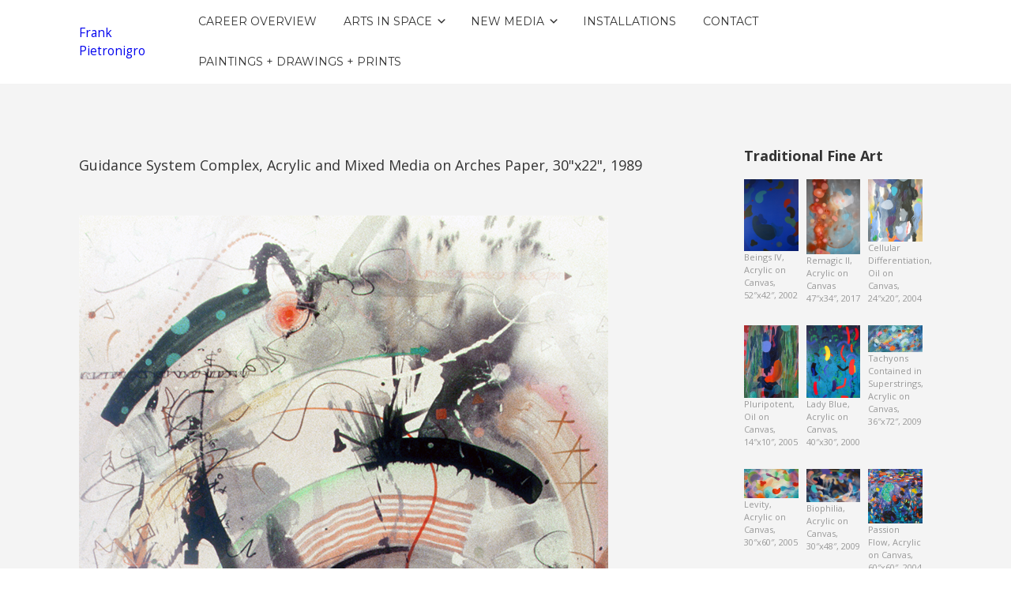

--- FILE ---
content_type: text/html; charset=UTF-8
request_url: https://pietronigro.com/?attachment_id=655
body_size: 12059
content:


<!DOCTYPE html>

<html xmlns="http://www.w3.org/1999/xhtml" lang="en-US">
	
        
    <head>
    	        
		    	<meta charset="UTF-8" />
		<meta name="viewport" content="width=device-width, height=device-height, initial-scale=1">
        <meta http-equiv="X-UA-Compatible" content="IE=edge">
		<link rel="profile" href="http://gmpg.org/xfn/11" />
            	
				<title>Frank Pietronigro</title>
<meta name='robots' content='max-image-preview:large' />
	<style>img:is([sizes="auto" i], [sizes^="auto," i]) { contain-intrinsic-size: 3000px 1500px }</style>
	<link rel='dns-prefetch' href='//use.fontawesome.com' />
<link rel='dns-prefetch' href='//fonts.googleapis.com' />
<link rel="alternate" type="application/rss+xml" title="Frank Pietronigro &raquo; Feed" href="https://pietronigro.com/?feed=rss2" />
<link rel="alternate" type="application/rss+xml" title="Frank Pietronigro &raquo; Comments Feed" href="https://pietronigro.com/?feed=comments-rss2" />
		<!-- This site uses the Google Analytics by ExactMetrics plugin v8.11.1 - Using Analytics tracking - https://www.exactmetrics.com/ -->
		<!-- Note: ExactMetrics is not currently configured on this site. The site owner needs to authenticate with Google Analytics in the ExactMetrics settings panel. -->
					<!-- No tracking code set -->
				<!-- / Google Analytics by ExactMetrics -->
		<script type="text/javascript">
/* <![CDATA[ */
window._wpemojiSettings = {"baseUrl":"https:\/\/s.w.org\/images\/core\/emoji\/16.0.1\/72x72\/","ext":".png","svgUrl":"https:\/\/s.w.org\/images\/core\/emoji\/16.0.1\/svg\/","svgExt":".svg","source":{"concatemoji":"https:\/\/pietronigro.com\/wp-includes\/js\/wp-emoji-release.min.js?ver=6.8.3"}};
/*! This file is auto-generated */
!function(s,n){var o,i,e;function c(e){try{var t={supportTests:e,timestamp:(new Date).valueOf()};sessionStorage.setItem(o,JSON.stringify(t))}catch(e){}}function p(e,t,n){e.clearRect(0,0,e.canvas.width,e.canvas.height),e.fillText(t,0,0);var t=new Uint32Array(e.getImageData(0,0,e.canvas.width,e.canvas.height).data),a=(e.clearRect(0,0,e.canvas.width,e.canvas.height),e.fillText(n,0,0),new Uint32Array(e.getImageData(0,0,e.canvas.width,e.canvas.height).data));return t.every(function(e,t){return e===a[t]})}function u(e,t){e.clearRect(0,0,e.canvas.width,e.canvas.height),e.fillText(t,0,0);for(var n=e.getImageData(16,16,1,1),a=0;a<n.data.length;a++)if(0!==n.data[a])return!1;return!0}function f(e,t,n,a){switch(t){case"flag":return n(e,"\ud83c\udff3\ufe0f\u200d\u26a7\ufe0f","\ud83c\udff3\ufe0f\u200b\u26a7\ufe0f")?!1:!n(e,"\ud83c\udde8\ud83c\uddf6","\ud83c\udde8\u200b\ud83c\uddf6")&&!n(e,"\ud83c\udff4\udb40\udc67\udb40\udc62\udb40\udc65\udb40\udc6e\udb40\udc67\udb40\udc7f","\ud83c\udff4\u200b\udb40\udc67\u200b\udb40\udc62\u200b\udb40\udc65\u200b\udb40\udc6e\u200b\udb40\udc67\u200b\udb40\udc7f");case"emoji":return!a(e,"\ud83e\udedf")}return!1}function g(e,t,n,a){var r="undefined"!=typeof WorkerGlobalScope&&self instanceof WorkerGlobalScope?new OffscreenCanvas(300,150):s.createElement("canvas"),o=r.getContext("2d",{willReadFrequently:!0}),i=(o.textBaseline="top",o.font="600 32px Arial",{});return e.forEach(function(e){i[e]=t(o,e,n,a)}),i}function t(e){var t=s.createElement("script");t.src=e,t.defer=!0,s.head.appendChild(t)}"undefined"!=typeof Promise&&(o="wpEmojiSettingsSupports",i=["flag","emoji"],n.supports={everything:!0,everythingExceptFlag:!0},e=new Promise(function(e){s.addEventListener("DOMContentLoaded",e,{once:!0})}),new Promise(function(t){var n=function(){try{var e=JSON.parse(sessionStorage.getItem(o));if("object"==typeof e&&"number"==typeof e.timestamp&&(new Date).valueOf()<e.timestamp+604800&&"object"==typeof e.supportTests)return e.supportTests}catch(e){}return null}();if(!n){if("undefined"!=typeof Worker&&"undefined"!=typeof OffscreenCanvas&&"undefined"!=typeof URL&&URL.createObjectURL&&"undefined"!=typeof Blob)try{var e="postMessage("+g.toString()+"("+[JSON.stringify(i),f.toString(),p.toString(),u.toString()].join(",")+"));",a=new Blob([e],{type:"text/javascript"}),r=new Worker(URL.createObjectURL(a),{name:"wpTestEmojiSupports"});return void(r.onmessage=function(e){c(n=e.data),r.terminate(),t(n)})}catch(e){}c(n=g(i,f,p,u))}t(n)}).then(function(e){for(var t in e)n.supports[t]=e[t],n.supports.everything=n.supports.everything&&n.supports[t],"flag"!==t&&(n.supports.everythingExceptFlag=n.supports.everythingExceptFlag&&n.supports[t]);n.supports.everythingExceptFlag=n.supports.everythingExceptFlag&&!n.supports.flag,n.DOMReady=!1,n.readyCallback=function(){n.DOMReady=!0}}).then(function(){return e}).then(function(){var e;n.supports.everything||(n.readyCallback(),(e=n.source||{}).concatemoji?t(e.concatemoji):e.wpemoji&&e.twemoji&&(t(e.twemoji),t(e.wpemoji)))}))}((window,document),window._wpemojiSettings);
/* ]]> */
</script>
<style id='wp-emoji-styles-inline-css' type='text/css'>

	img.wp-smiley, img.emoji {
		display: inline !important;
		border: none !important;
		box-shadow: none !important;
		height: 1em !important;
		width: 1em !important;
		margin: 0 0.07em !important;
		vertical-align: -0.1em !important;
		background: none !important;
		padding: 0 !important;
	}
</style>
<link rel='stylesheet' id='wp-block-library-css' href='https://pietronigro.com/wp-includes/css/dist/block-library/style.min.css?ver=6.8.3' type='text/css' media='all' />
<style id='classic-theme-styles-inline-css' type='text/css'>
/*! This file is auto-generated */
.wp-block-button__link{color:#fff;background-color:#32373c;border-radius:9999px;box-shadow:none;text-decoration:none;padding:calc(.667em + 2px) calc(1.333em + 2px);font-size:1.125em}.wp-block-file__button{background:#32373c;color:#fff;text-decoration:none}
</style>
<style id='global-styles-inline-css' type='text/css'>
:root{--wp--preset--aspect-ratio--square: 1;--wp--preset--aspect-ratio--4-3: 4/3;--wp--preset--aspect-ratio--3-4: 3/4;--wp--preset--aspect-ratio--3-2: 3/2;--wp--preset--aspect-ratio--2-3: 2/3;--wp--preset--aspect-ratio--16-9: 16/9;--wp--preset--aspect-ratio--9-16: 9/16;--wp--preset--color--black: #000000;--wp--preset--color--cyan-bluish-gray: #abb8c3;--wp--preset--color--white: #ffffff;--wp--preset--color--pale-pink: #f78da7;--wp--preset--color--vivid-red: #cf2e2e;--wp--preset--color--luminous-vivid-orange: #ff6900;--wp--preset--color--luminous-vivid-amber: #fcb900;--wp--preset--color--light-green-cyan: #7bdcb5;--wp--preset--color--vivid-green-cyan: #00d084;--wp--preset--color--pale-cyan-blue: #8ed1fc;--wp--preset--color--vivid-cyan-blue: #0693e3;--wp--preset--color--vivid-purple: #9b51e0;--wp--preset--gradient--vivid-cyan-blue-to-vivid-purple: linear-gradient(135deg,rgba(6,147,227,1) 0%,rgb(155,81,224) 100%);--wp--preset--gradient--light-green-cyan-to-vivid-green-cyan: linear-gradient(135deg,rgb(122,220,180) 0%,rgb(0,208,130) 100%);--wp--preset--gradient--luminous-vivid-amber-to-luminous-vivid-orange: linear-gradient(135deg,rgba(252,185,0,1) 0%,rgba(255,105,0,1) 100%);--wp--preset--gradient--luminous-vivid-orange-to-vivid-red: linear-gradient(135deg,rgba(255,105,0,1) 0%,rgb(207,46,46) 100%);--wp--preset--gradient--very-light-gray-to-cyan-bluish-gray: linear-gradient(135deg,rgb(238,238,238) 0%,rgb(169,184,195) 100%);--wp--preset--gradient--cool-to-warm-spectrum: linear-gradient(135deg,rgb(74,234,220) 0%,rgb(151,120,209) 20%,rgb(207,42,186) 40%,rgb(238,44,130) 60%,rgb(251,105,98) 80%,rgb(254,248,76) 100%);--wp--preset--gradient--blush-light-purple: linear-gradient(135deg,rgb(255,206,236) 0%,rgb(152,150,240) 100%);--wp--preset--gradient--blush-bordeaux: linear-gradient(135deg,rgb(254,205,165) 0%,rgb(254,45,45) 50%,rgb(107,0,62) 100%);--wp--preset--gradient--luminous-dusk: linear-gradient(135deg,rgb(255,203,112) 0%,rgb(199,81,192) 50%,rgb(65,88,208) 100%);--wp--preset--gradient--pale-ocean: linear-gradient(135deg,rgb(255,245,203) 0%,rgb(182,227,212) 50%,rgb(51,167,181) 100%);--wp--preset--gradient--electric-grass: linear-gradient(135deg,rgb(202,248,128) 0%,rgb(113,206,126) 100%);--wp--preset--gradient--midnight: linear-gradient(135deg,rgb(2,3,129) 0%,rgb(40,116,252) 100%);--wp--preset--font-size--small: 13px;--wp--preset--font-size--medium: 20px;--wp--preset--font-size--large: 36px;--wp--preset--font-size--x-large: 42px;--wp--preset--spacing--20: 0.44rem;--wp--preset--spacing--30: 0.67rem;--wp--preset--spacing--40: 1rem;--wp--preset--spacing--50: 1.5rem;--wp--preset--spacing--60: 2.25rem;--wp--preset--spacing--70: 3.38rem;--wp--preset--spacing--80: 5.06rem;--wp--preset--shadow--natural: 6px 6px 9px rgba(0, 0, 0, 0.2);--wp--preset--shadow--deep: 12px 12px 50px rgba(0, 0, 0, 0.4);--wp--preset--shadow--sharp: 6px 6px 0px rgba(0, 0, 0, 0.2);--wp--preset--shadow--outlined: 6px 6px 0px -3px rgba(255, 255, 255, 1), 6px 6px rgba(0, 0, 0, 1);--wp--preset--shadow--crisp: 6px 6px 0px rgba(0, 0, 0, 1);}:where(.is-layout-flex){gap: 0.5em;}:where(.is-layout-grid){gap: 0.5em;}body .is-layout-flex{display: flex;}.is-layout-flex{flex-wrap: wrap;align-items: center;}.is-layout-flex > :is(*, div){margin: 0;}body .is-layout-grid{display: grid;}.is-layout-grid > :is(*, div){margin: 0;}:where(.wp-block-columns.is-layout-flex){gap: 2em;}:where(.wp-block-columns.is-layout-grid){gap: 2em;}:where(.wp-block-post-template.is-layout-flex){gap: 1.25em;}:where(.wp-block-post-template.is-layout-grid){gap: 1.25em;}.has-black-color{color: var(--wp--preset--color--black) !important;}.has-cyan-bluish-gray-color{color: var(--wp--preset--color--cyan-bluish-gray) !important;}.has-white-color{color: var(--wp--preset--color--white) !important;}.has-pale-pink-color{color: var(--wp--preset--color--pale-pink) !important;}.has-vivid-red-color{color: var(--wp--preset--color--vivid-red) !important;}.has-luminous-vivid-orange-color{color: var(--wp--preset--color--luminous-vivid-orange) !important;}.has-luminous-vivid-amber-color{color: var(--wp--preset--color--luminous-vivid-amber) !important;}.has-light-green-cyan-color{color: var(--wp--preset--color--light-green-cyan) !important;}.has-vivid-green-cyan-color{color: var(--wp--preset--color--vivid-green-cyan) !important;}.has-pale-cyan-blue-color{color: var(--wp--preset--color--pale-cyan-blue) !important;}.has-vivid-cyan-blue-color{color: var(--wp--preset--color--vivid-cyan-blue) !important;}.has-vivid-purple-color{color: var(--wp--preset--color--vivid-purple) !important;}.has-black-background-color{background-color: var(--wp--preset--color--black) !important;}.has-cyan-bluish-gray-background-color{background-color: var(--wp--preset--color--cyan-bluish-gray) !important;}.has-white-background-color{background-color: var(--wp--preset--color--white) !important;}.has-pale-pink-background-color{background-color: var(--wp--preset--color--pale-pink) !important;}.has-vivid-red-background-color{background-color: var(--wp--preset--color--vivid-red) !important;}.has-luminous-vivid-orange-background-color{background-color: var(--wp--preset--color--luminous-vivid-orange) !important;}.has-luminous-vivid-amber-background-color{background-color: var(--wp--preset--color--luminous-vivid-amber) !important;}.has-light-green-cyan-background-color{background-color: var(--wp--preset--color--light-green-cyan) !important;}.has-vivid-green-cyan-background-color{background-color: var(--wp--preset--color--vivid-green-cyan) !important;}.has-pale-cyan-blue-background-color{background-color: var(--wp--preset--color--pale-cyan-blue) !important;}.has-vivid-cyan-blue-background-color{background-color: var(--wp--preset--color--vivid-cyan-blue) !important;}.has-vivid-purple-background-color{background-color: var(--wp--preset--color--vivid-purple) !important;}.has-black-border-color{border-color: var(--wp--preset--color--black) !important;}.has-cyan-bluish-gray-border-color{border-color: var(--wp--preset--color--cyan-bluish-gray) !important;}.has-white-border-color{border-color: var(--wp--preset--color--white) !important;}.has-pale-pink-border-color{border-color: var(--wp--preset--color--pale-pink) !important;}.has-vivid-red-border-color{border-color: var(--wp--preset--color--vivid-red) !important;}.has-luminous-vivid-orange-border-color{border-color: var(--wp--preset--color--luminous-vivid-orange) !important;}.has-luminous-vivid-amber-border-color{border-color: var(--wp--preset--color--luminous-vivid-amber) !important;}.has-light-green-cyan-border-color{border-color: var(--wp--preset--color--light-green-cyan) !important;}.has-vivid-green-cyan-border-color{border-color: var(--wp--preset--color--vivid-green-cyan) !important;}.has-pale-cyan-blue-border-color{border-color: var(--wp--preset--color--pale-cyan-blue) !important;}.has-vivid-cyan-blue-border-color{border-color: var(--wp--preset--color--vivid-cyan-blue) !important;}.has-vivid-purple-border-color{border-color: var(--wp--preset--color--vivid-purple) !important;}.has-vivid-cyan-blue-to-vivid-purple-gradient-background{background: var(--wp--preset--gradient--vivid-cyan-blue-to-vivid-purple) !important;}.has-light-green-cyan-to-vivid-green-cyan-gradient-background{background: var(--wp--preset--gradient--light-green-cyan-to-vivid-green-cyan) !important;}.has-luminous-vivid-amber-to-luminous-vivid-orange-gradient-background{background: var(--wp--preset--gradient--luminous-vivid-amber-to-luminous-vivid-orange) !important;}.has-luminous-vivid-orange-to-vivid-red-gradient-background{background: var(--wp--preset--gradient--luminous-vivid-orange-to-vivid-red) !important;}.has-very-light-gray-to-cyan-bluish-gray-gradient-background{background: var(--wp--preset--gradient--very-light-gray-to-cyan-bluish-gray) !important;}.has-cool-to-warm-spectrum-gradient-background{background: var(--wp--preset--gradient--cool-to-warm-spectrum) !important;}.has-blush-light-purple-gradient-background{background: var(--wp--preset--gradient--blush-light-purple) !important;}.has-blush-bordeaux-gradient-background{background: var(--wp--preset--gradient--blush-bordeaux) !important;}.has-luminous-dusk-gradient-background{background: var(--wp--preset--gradient--luminous-dusk) !important;}.has-pale-ocean-gradient-background{background: var(--wp--preset--gradient--pale-ocean) !important;}.has-electric-grass-gradient-background{background: var(--wp--preset--gradient--electric-grass) !important;}.has-midnight-gradient-background{background: var(--wp--preset--gradient--midnight) !important;}.has-small-font-size{font-size: var(--wp--preset--font-size--small) !important;}.has-medium-font-size{font-size: var(--wp--preset--font-size--medium) !important;}.has-large-font-size{font-size: var(--wp--preset--font-size--large) !important;}.has-x-large-font-size{font-size: var(--wp--preset--font-size--x-large) !important;}
:where(.wp-block-post-template.is-layout-flex){gap: 1.25em;}:where(.wp-block-post-template.is-layout-grid){gap: 1.25em;}
:where(.wp-block-columns.is-layout-flex){gap: 2em;}:where(.wp-block-columns.is-layout-grid){gap: 2em;}
:root :where(.wp-block-pullquote){font-size: 1.5em;line-height: 1.6;}
</style>
<link rel='stylesheet' id='contact-form-7-css' href='https://pietronigro.com/wp-content/plugins/contact-form-7/includes/css/styles.css?ver=6.1.4' type='text/css' media='all' />
<link rel='stylesheet' id='wp-components-css' href='https://pietronigro.com/wp-includes/css/dist/components/style.min.css?ver=6.8.3' type='text/css' media='all' />
<link rel='stylesheet' id='godaddy-styles-css' href='https://pietronigro.com/wp-content/mu-plugins/vendor/wpex/godaddy-launch/includes/Dependencies/GoDaddy/Styles/build/latest.css?ver=2.0.2' type='text/css' media='all' />
<link rel='stylesheet' id='dashicons-css' href='https://pietronigro.com/wp-includes/css/dashicons.min.css?ver=6.8.3' type='text/css' media='all' />
<link rel='stylesheet' id='bento-theme-styles-css' href='https://pietronigro.com/wp-content/themes/bento/style.css' type='text/css' media='all' />
<style id='bento-theme-styles-inline-css' type='text/css'>

		.logo {
			padding: 30px 0;
			padding: 3rem 0;
		}
	
		@media screen and (min-width: 64em) {
			.bnt-container {
				max-width: 1080px;
				max-width: 108rem;
			}
		}
		@media screen and (min-width: 74.25em) {
			.bnt-container {
				padding: 0;
			}
		}
		@media screen and (min-width: 120em) {
			.bnt-container {
				max-width: 1440px;
				max-width: 144rem;
			}
		}
	
		body {
			font-family: Open Sans, Arial, sans-serif;
			font-size: 14px;
			font-size: 1.4em;
		}
		.site-content h1, 
		.site-content h2, 
		.site-content h3, 
		.site-content h4, 
		.site-content h5, 
		.site-content h6,
		.post-header-title h1 {
			font-family: Open Sans, Arial, sans-serif;
		}
		#nav-primary {
			font-family: Montserrat, Arial, sans-serif;
		}
		.primary-menu > li > a,
		.primary-menu > li > a:after {
			font-size: 14px;
			font-size: 1.4rem;
		}
	
		.site-header,
		.header-default .site-header.fixed-header,
		.header-centered .site-header.fixed-header,
		.header-side .site-wrapper {
			background: #ffffff;
		}
		.primary-menu > li > .sub-menu {
			border-top-color: #ffffff;
		}
		.primary-menu > li > a,
		#nav-mobile li a,
		.mobile-menu-trigger,
		.mobile-menu-close,
		.ham-menu-close {
			color: #333333;
		}
		.primary-menu > li > a:hover,
		.primary-menu > li.current-menu-item > a,
		.primary-menu > li.current-menu-ancestor > a {
			color: #00B285;
		}
		.primary-menu .sub-menu li,
		#nav-mobile {
			background-color: #dddddd;
		}
		.primary-menu .sub-menu li a:hover,
		.primary-menu .sub-menu .current-menu-item:not(.current-menu-ancestor) > a,
		#nav-mobile li a:hover,
		#nav-mobile .current-menu-item:not(.current-menu-ancestor) > a {
			background-color: #cccccc;
		}
		.primary-menu .sub-menu,
		.primary-menu .sub-menu li,
		#nav-mobile li a,
		#nav-mobile .primary-mobile-menu > li:first-child > a {
			border-color: #cccccc;
		}
		.primary-menu .sub-menu li a {
			color: #333333; 
		}
		.primary-menu .sub-menu li:hover > a {
			color: #333333; 
		}
		#nav-mobile {
			background-color: #dddddd;
		}
		#nav-mobile li a,
		.mobile-menu-trigger,
		.mobile-menu-close {
			color: #333333;
		}
		#nav-mobile li a:hover,
		#nav-mobile .current-menu-item:not(.current-menu-ancestor) > a {
			background-color: #cccccc;
		}
		#nav-mobile li a,
		#nav-mobile .primary-mobile-menu > li:first-child > a {
			border-color: #cccccc;	
		}
		#nav-mobile li a:hover,
		.mobile-menu-trigger-container:hover,
		.mobile-menu-close:hover {
			color: #333333;
		}
	
		.site-content {
			background-color: #f4f4f4;
		}
		.site-content h1, 
		.site-content h2, 
		.site-content h3, 
		.site-content h4, 
		.site-content h5, 
		.site-content h6 {
			color: #333333;
		}
		.products .product a h3,
		.masonry-item-box a h2 {
			color: inherit;	
		}
		.site-content {
			color: #333333;
		}
		.site-content a:not(.masonry-item-link) {
			color: #00b285;
		}
		.site-content a:not(.page-numbers) {
			color: #00b285;
		}
		.site-content a:not(.ajax-load-more) {
			color: #00b285;
		}
		.site-content a:not(.remove) {
			color: #00b285;
		}
		.site-content a:not(.button) {
			color: #00b285;
		}
		.page-links a .page-link-text:not(:hover) {
			color: #00B285;
		}
		label,
		.wp-caption-text,
		.post-date-blog,
		.entry-footer, 
		.archive-header .archive-description, 
		.comment-meta,
		.comment-notes,
		.project-types,
		.widget_archive li,
		.widget_categories li,
		.widget .post-date,
		.widget_calendar table caption,
		.widget_calendar table th,
		.widget_recent_comments .recentcomments,
		.product .price del,
		.widget del,
		.widget del .amount,
		.product_list_widget a.remove,
		.product_list_widget .quantity,
		.product-categories .count,
		.product_meta,
		.shop_table td.product-remove a,
		.woocommerce-checkout .payment_methods .wc_payment_method .payment_box {
			color: #999999;
		}
		hr,
		.entry-content table,
		.entry-content td,
		.entry-content th,
		.separator-line,
		.comment .comment .comment-nested,
		.comment-respond,
		.sidebar .widget_recent_entries ul li,
		.sidebar .widget_recent_comments ul li,
		.sidebar .widget_categories ul li,
		.sidebar .widget_archive ul li,
		.sidebar .widget_product_categories ul li,
		.woocommerce .site-footer .widget-woo .product_list_widget li,
		.woocommerce .site-footer .widget-woo .cart_list li:last-child,
		.woocommerce-tabs .tabs,
		.woocommerce-tabs .tabs li.active,
		.cart_item,
		.cart_totals .cart-subtotal,
		.cart_totals .order-total,
		.woocommerce-checkout-review-order table tfoot,
		.woocommerce-checkout-review-order table tfoot .order-total,
		.woocommerce-checkout-review-order table tfoot .shipping {
			border-color: #dddddd;	
		}
		input[type="text"], 
		input[type="password"], 
		input[type="email"], 
		input[type="number"], 
		input[type="tel"], 
		input[type="search"], 
		textarea, 
		select, 
		.select2-container {
			background-color: #e4e4e4;
			color: #333333;
		}
		::-webkit-input-placeholder { 
			color: #aaaaaa; 
		}
		::-moz-placeholder { 
			color: #aaaaaa; 
		}
		:-ms-input-placeholder { 
			color: #aaaaaa; 
		}
		input:-moz-placeholder { 
			color: #aaaaaa; 
		}
		.pagination a.page-numbers:hover,
		.woocommerce-pagination a.page-numbers:hover,
		.site-content a.ajax-load-more:hover,
		.page-links a .page-link-text:hover,
		.widget_price_filter .ui-slider .ui-slider-range, 
		.widget_price_filter .ui-slider .ui-slider-handle,
		input[type="submit"],
		.site-content .button,
		.widget_price_filter .ui-slider .ui-slider-range, 
		.widget_price_filter .ui-slider .ui-slider-handle {
			background-color: #00b285;	
		}
		.pagination a.page-numbers:hover,
		.woocommerce-pagination a.page-numbers:hover,
		.site-content a.ajax-load-more:hover,
		.page-links a .page-link-text:hover {
			border-color: #00b285;
		}
		.page-links a .page-link-text:not(:hover),
		.pagination a, 
		.woocommerce-pagination a,
		.site-content a.ajax-load-more {
			color: #00b285;
		}
		input[type="submit"]:hover,
		.site-content .button:hover {
			background-color: #00906c;
		}
		input[type="submit"],
		.site-content .button,
		.site-content a.button,
		.pagination a.page-numbers:hover,
		.woocommerce-pagination a.page-numbers:hover,
		.site-content a.ajax-load-more:hover,
		.page-links a .page-link-text:hover {
			color: #ffffff;	
		}
		input[type="submit"]:hover,
		.site-content .button:hover {
			color: #ffffff;
		}
		.shop_table .actions .button,
		.shipping-calculator-form .button,
		.checkout_coupon .button,
		.widget_shopping_cart .button:first-child,
		.price_slider_amount .button {
			background-color: #999999;
		}
		.shop_table .actions .button:hover,
		.shipping-calculator-form .button:hover,
		.checkout_coupon .button:hover,
		.widget_shopping_cart .button:first-child:hover,
		.price_slider_amount .button:hover {
			background-color: #777777;
		}
		.shop_table .actions .button,
		.shipping-calculator-form .button,
		.checkout_coupon .button,
		.widget_shopping_cart .button:first-child,
		.price_slider_amount .button {
			color: #ffffff;
		}
		.shop_table .actions .button:hover,
		.shipping-calculator-form .button:hover,
		.checkout_coupon .button:hover,
		.widget_shopping_cart .button:first-child:hover,
		.price_slider_amount .button:hover {
			color: #ffffff;
		}
	
		.sidebar-footer {
			background-color: #888888;
		}
		.site-footer {
			color: #cccccc;
		}
		.site-footer a {
			color: #ffffff;
		}
		.site-footer label, 
		.site-footer .post-date-blog, 
		.site-footer .entry-footer, 
		.site-footer .comment-meta, 
		.site-footer .comment-notes, 
		.site-footer .widget_archive li, 
		.site-footer .widget_categories li, 
		.site-footer .widget .post-date, 
		.site-footer .widget_calendar table caption, 
		.site-footer .widget_calendar table th, 
		.site-footer .widget_recent_comments .recentcomments {
			color: #aaaaaa;
		}
		.sidebar-footer .widget_recent_entries ul li, 
		.sidebar-footer .widget_recent_comments ul li, 
		.sidebar-footer .widget_categories ul li, 
		.sidebar-footer .widget_archive ul li {
			border-color: #999999;
		}
		.bottom-footer {
			background-color: #666666;
			color: #cccccc;
		}
		.bottom-footer a {
			color: #ffffff;
		}
	
		.home.blog .post-header-title h1 {
			color: #ffffff;
		}
		.home.blog .post-header-subtitle {
			color: #cccccc;
		}
	

			.post-header-title h1,
			.entry-header h1 { 
				color: ; 
			}
			.post-header-subtitle {
				color: ;
			}
			.site-content {
				background-color: ;
			}
		
</style>
<link rel='stylesheet' id='font-awesome-css' href='https://use.fontawesome.com/releases/v5.0.13/css/all.css' type='text/css' media='all' />
<link rel='stylesheet' id='google-fonts-css' href='https://fonts.googleapis.com/css?family=Open+Sans%3A400%2C700%2C400italic%7COpen+Sans%3A400%2C700%2C400italic%7CMontserrat%3A400%2C700&#038;subset=cyrillic%2Clatin%2Clatin-ext%2Cgreek-ext' type='text/css' media='all' />
<link rel='stylesheet' id='tablepress-default-css' href='https://pietronigro.com/wp-content/plugins/tablepress/css/build/default.css?ver=3.2.6' type='text/css' media='all' />
<link rel='stylesheet' id='wpbgallery-bootstrap-css' href='https://pietronigro.com/wp-content/plugins/wp-bootstrap-gallery/css/bootstrap.min.css?ver=6.8.3' type='text/css' media='all' />
<link rel='stylesheet' id='wpbgallery-blueimp-css' href='https://pietronigro.com/wp-content/plugins/wp-bootstrap-gallery/css/blueimp-gallery.min.css?ver=6.8.3' type='text/css' media='all' />
<link rel='stylesheet' id='wpbgallery-gallery-css' href='https://pietronigro.com/wp-content/plugins/wp-bootstrap-gallery/css/bootstrap-image-gallery.min.css?ver=6.8.3' type='text/css' media='all' />
<link rel='stylesheet' id='wpbgallery-style-css' href='https://pietronigro.com/wp-content/plugins/wp-bootstrap-gallery/css/wpbgallery.css?ver=6.8.3' type='text/css' media='all' />
<script type="text/javascript" src="https://pietronigro.com/wp-includes/js/tinymce/tinymce.min.js?ver=49110-20250317" id="wp-tinymce-root-js"></script>
<script type="text/javascript" src="https://pietronigro.com/wp-includes/js/tinymce/plugins/compat3x/plugin.min.js?ver=49110-20250317" id="wp-tinymce-js"></script>
<script type="text/javascript" src="https://pietronigro.com/wp-includes/js/jquery/jquery.min.js?ver=3.7.1" id="jquery-core-js"></script>
<script type="text/javascript" src="https://pietronigro.com/wp-includes/js/jquery/jquery-migrate.min.js?ver=3.4.1" id="jquery-migrate-js"></script>
<script type="text/javascript" src="https://pietronigro.com/wp-content/plugins/wp-bootstrap-gallery/js/bootstrap.min.js?ver=6.8.3" id="wpbgallery-bootstrap-js-js"></script>
<script type="text/javascript" src="https://pietronigro.com/wp-content/plugins/wp-bootstrap-gallery/js/jquery.blueimp-gallery.min.js?ver=6.8.3" id="wpbgallery-blueimp-js-js"></script>
<script type="text/javascript" src="https://pietronigro.com/wp-content/plugins/wp-bootstrap-gallery/js/bootstrap-image-gallery.min.js?ver=6.8.3" id="wpbgallery-gallery-js-js"></script>
<script type="text/javascript" src="https://pietronigro.com/wp-content/plugins/wp-bootstrap-gallery/js/wpbgallery.js?ver=6.8.3" id="wpbgallery-scripts-js"></script>
<link rel="https://api.w.org/" href="https://pietronigro.com/index.php?rest_route=/" /><link rel="alternate" title="JSON" type="application/json" href="https://pietronigro.com/index.php?rest_route=/wp/v2/media/655" /><link rel="EditURI" type="application/rsd+xml" title="RSD" href="https://pietronigro.com/xmlrpc.php?rsd" />
<meta name="generator" content="WordPress 6.8.3" />
<link rel='shortlink' href='https://pietronigro.com/?p=655' />
<link rel="alternate" title="oEmbed (JSON)" type="application/json+oembed" href="https://pietronigro.com/index.php?rest_route=%2Foembed%2F1.0%2Fembed&#038;url=https%3A%2F%2Fpietronigro.com%2F%3Fattachment_id%3D655" />
<link rel="alternate" title="oEmbed (XML)" type="text/xml+oembed" href="https://pietronigro.com/index.php?rest_route=%2Foembed%2F1.0%2Fembed&#038;url=https%3A%2F%2Fpietronigro.com%2F%3Fattachment_id%3D655&#038;format=xml" />
<style type="text/css" id="custom-background-css">
body.custom-background { background-image: url("https://pietronigro.com/wp-content/uploads/2022/01/Frank-Pietronigro-New-Media-Artist.jpg"); background-position: left top; background-size: contain; background-repeat: no-repeat; background-attachment: scroll; }
</style>
	        
    </head>
    
    
        
    <body class="attachment wp-singular attachment-template-default single single-attachment postid-655 attachmentid-655 attachment-png custom-background wp-theme-bento has-sidebar right-sidebar header-default">
	
			
		         				
		<div class="site-wrapper clear">

			<header class="site-header no-fixed-header">
            	<div class="bnt-container">
                
                	        <div class="mobile-menu-trigger">
        	<div class="mobile-menu-trigger-container">
                <div class="mobile-menu-trigger-stick">
                </div>
                <div class="mobile-menu-trigger-stick">
                </div>
                <div class="mobile-menu-trigger-stick">
                </div>
            </div>
        </div>
        <div class="mobile-menu">
            <div class="mobile-menu-shadow">
            </div>
            <div id="nav-mobile" class="nav">
            	<div class="mobile-menu-close-container">
                	<div class="mobile-menu-close">
                    </div>
                </div>
                <nav>
                    <div class="menu-container"><ul id="menu-frank-pietronigro-main-site-structure-1" class="primary-mobile-menu"><li class="menu-item menu-item-type-post_type menu-item-object-page menu-item-221"><a href="https://pietronigro.com/?page_id=26"><span class="menu-item-inner">CAREER OVERVIEW</span></a></li>
<li class="menu-item menu-item-type-post_type menu-item-object-page menu-item-has-children menu-item-586"><a href="https://pietronigro.com/?page_id=585"><span class="menu-item-inner">Arts In Space</span></a>
<ul class="sub-menu">
	<li class="menu-item menu-item-type-post_type menu-item-object-page menu-item-758"><a href="https://pietronigro.com/?page_id=748"><span class="menu-item-inner">Vertical Inversion Drawings</span></a></li>
</ul>
</li>
<li class="menu-item menu-item-type-post_type menu-item-object-page menu-item-has-children menu-item-419"><a href="https://pietronigro.com/?page_id=2"><span class="menu-item-inner">New Media</span></a>
<ul class="sub-menu">
	<li class="menu-item menu-item-type-post_type menu-item-object-page menu-item-has-children menu-item-439"><a href="https://pietronigro.com/?page_id=348"><span class="menu-item-inner">Digital Video</span></a>
	<ul class="sub-menu">
		<li class="menu-item menu-item-type-post_type menu-item-object-page menu-item-730"><a href="https://pietronigro.com/?page_id=726"><span class="menu-item-inner">Digital Video created by my students</span></a></li>
	</ul>
</li>
	<li class="menu-item menu-item-type-post_type menu-item-object-page menu-item-462"><a href="https://pietronigro.com/?page_id=460"><span class="menu-item-inner">Digital Compositing</span></a></li>
	<li class="menu-item menu-item-type-post_type menu-item-object-page menu-item-469"><a href="https://pietronigro.com/?page_id=468"><span class="menu-item-inner">Digital Photography    Light Beings Series</span></a></li>
	<li class="menu-item menu-item-type-post_type menu-item-object-page menu-item-578"><a href="https://pietronigro.com/?page_id=512"><span class="menu-item-inner">Digital Photography   Flowers</span></a></li>
</ul>
</li>
<li class="menu-item menu-item-type-post_type menu-item-object-page menu-item-584"><a href="https://pietronigro.com/?page_id=579"><span class="menu-item-inner">Installations</span></a></li>
<li class="menu-item menu-item-type-post_type menu-item-object-page menu-item-47"><a href="https://pietronigro.com/?page_id=24"><span class="menu-item-inner">CONTACT</span></a></li>
<li class="menu-item menu-item-type-post_type menu-item-object-page menu-item-444"><a href="https://pietronigro.com/?page_id=440"><span class="menu-item-inner">paintings + drawings + prints</span></a></li>
</ul></div>                </nav>
            </div>
        </div>
                    		
                    <div class="logo clear"><a href="https://pietronigro.com/" class="logo-default-link"><span class="logo-default">Frank Pietronigro</span></a></div>                    
                    		<div class="header-menu clear">
            <div id="nav-primary" class="nav">
                <nav>
                    <div class="menu-container"><ul id="menu-frank-pietronigro-main-site-structure-2" class="primary-menu"><li class="menu-item menu-item-type-post_type menu-item-object-page menu-item-221"><a href="https://pietronigro.com/?page_id=26"><span class="menu-item-inner">CAREER OVERVIEW</span></a></li>
<li class="menu-item menu-item-type-post_type menu-item-object-page menu-item-has-children menu-item-586"><a href="https://pietronigro.com/?page_id=585"><span class="menu-item-inner">Arts In Space</span></a>
<ul class="sub-menu">
	<li class="menu-item menu-item-type-post_type menu-item-object-page menu-item-758"><a href="https://pietronigro.com/?page_id=748"><span class="menu-item-inner">Vertical Inversion Drawings</span></a></li>
</ul>
</li>
<li class="menu-item menu-item-type-post_type menu-item-object-page menu-item-has-children menu-item-419"><a href="https://pietronigro.com/?page_id=2"><span class="menu-item-inner">New Media</span></a>
<ul class="sub-menu">
	<li class="menu-item menu-item-type-post_type menu-item-object-page menu-item-has-children menu-item-439"><a href="https://pietronigro.com/?page_id=348"><span class="menu-item-inner">Digital Video</span></a>
	<ul class="sub-menu">
		<li class="menu-item menu-item-type-post_type menu-item-object-page menu-item-730"><a href="https://pietronigro.com/?page_id=726"><span class="menu-item-inner">Digital Video created by my students</span></a></li>
	</ul>
</li>
	<li class="menu-item menu-item-type-post_type menu-item-object-page menu-item-462"><a href="https://pietronigro.com/?page_id=460"><span class="menu-item-inner">Digital Compositing</span></a></li>
	<li class="menu-item menu-item-type-post_type menu-item-object-page menu-item-469"><a href="https://pietronigro.com/?page_id=468"><span class="menu-item-inner">Digital Photography    Light Beings Series</span></a></li>
	<li class="menu-item menu-item-type-post_type menu-item-object-page menu-item-578"><a href="https://pietronigro.com/?page_id=512"><span class="menu-item-inner">Digital Photography   Flowers</span></a></li>
</ul>
</li>
<li class="menu-item menu-item-type-post_type menu-item-object-page menu-item-584"><a href="https://pietronigro.com/?page_id=579"><span class="menu-item-inner">Installations</span></a></li>
<li class="menu-item menu-item-type-post_type menu-item-object-page menu-item-47"><a href="https://pietronigro.com/?page_id=24"><span class="menu-item-inner">CONTACT</span></a></li>
<li class="menu-item menu-item-type-post_type menu-item-object-page menu-item-444"><a href="https://pietronigro.com/?page_id=440"><span class="menu-item-inner">paintings + drawings + prints</span></a></li>
</ul></div>                </nav>
            </div>
        </div>
		<div class="ham-menu-trigger">
        	<div class="ham-menu-trigger-container">
                <div class="ham-menu-trigger-stick">
                </div>
                <div class="ham-menu-trigger-stick">
                </div>
                <div class="ham-menu-trigger-stick">
                </div>
            </div>
        </div>
		<div class="ham-menu-close-container">
			<div class="ham-menu-close">
			</div>
		</div>
                            
                </div>
            </header>
			
			<!-- .site-header -->
						
						
        	<div class="site-content">
<div class="bnt-container">
    
    <div class="content content-post">
        <main class="site-main" role="main">
        
            
<article id="post-655" class="post-655 attachment type-attachment status-inherit hentry no-thumb">

	<header class="entry-header">
				<div class="post-header-subtitle">
					Guidance System Complex, Acrylic and Mixed Media on Arches Paper, 30&quot;x22&quot;, 1989
				</div>
			</header><div class="entry-content clear"><p class="attachment"><a href='https://pietronigro.com/wp-content/uploads/2022/02/1989-WP27-Guidance-System-Complex-Acrylic-and-Mixed-Media-on-Arches-Paper-3022x2222-1989-by-Frank-Pietronigro-2.png'><img fetchpriority="high" decoding="async" width="670" height="900" src="https://pietronigro.com/wp-content/uploads/2022/02/1989-WP27-Guidance-System-Complex-Acrylic-and-Mixed-Media-on-Arches-Paper-3022x2222-1989-by-Frank-Pietronigro-2.png" class="attachment-medium size-medium" alt="" /></a></p>
<div id="blueimp-gallery" class="blueimp-gallery" data-useBootstrapModal="0" data-fullScreen="0">
            <div class="slides"></div>
            <h3 class="title"></h3><a class="prev">&#xffe9;</a>
        <a class="next">&#xffeb;</a>
        <a class="close">&#120;</a>
        <a class="play-pause"></a>
        <ol class="indicator"></ol>
        <div class="modal fade">
            <div class="modal-dialog">
                <div class="modal-content">
                    <div class="modal-header">
                        <button type="button" class="close" aria-hidden="true">&times;</button>
                        <h4 class="modal-title"></h4>
                    </div>
                    <div class="modal-body next"></div>
                    <div class="modal-footer">
                        <button type="button" class="btn btn-default pull-left prev">
                            Previous
                        </button>
                        <button type="button" class="btn btn-primary next">
                            Next
                        </button>
                    </div>
                </div>
            </div>
        </div>
    </div></div><footer class="entry-footer"></footer>		
</article>    
        </main>
    </div>
    
    			<div class="sidebar widget-area">
				<div id="media_gallery-2" class="widget widget-sidebar widget_media_gallery clear"><h3 class="widget-title">Traditional Fine Art</h3>
		<style type="text/css">
			#gallery-1 {
				margin: auto;
			}
			#gallery-1 .gallery-item {
				float: left;
				margin-top: 10px;
				text-align: center;
				width: 33%;
			}
			#gallery-1 img {
				border: 2px solid #cfcfcf;
			}
			#gallery-1 .gallery-caption {
				margin-left: 0;
			}
			/* see gallery_shortcode() in wp-includes/media.php */
		</style>
		<div id='gallery-1' class='gallery galleryid-655 gallery-columns-3 gallery-size-large'><dl class='gallery-item'>
			<dt class='gallery-icon portrait'>
				<a href='https://pietronigro.com/?attachment_id=673'><img width="678" height="900" src="https://pietronigro.com/wp-content/uploads/2022/02/2002-MW165-Beings-IV-Acrylic-on-Canvas-5222-x-4222-by-Frank-Pietronigro-2002.png" class="attachment-large size-large" alt="" aria-describedby="gallery-1-673" decoding="async" loading="lazy" /></a>
			</dt>
				<dd class='wp-caption-text gallery-caption' id='gallery-1-673'>
				Beings IV, Acrylic on Canvas, 52&#8243;x42&#8243;, 2002
				</dd></dl><dl class='gallery-item'>
			<dt class='gallery-icon portrait'>
				<a href='https://pietronigro.com/?attachment_id=684'><img width="645" height="900" src="https://pietronigro.com/wp-content/uploads/2022/02/2017-TC1-Remagic-II-Acrylic-on-Canvas-4722-x-3422-by-Frank-Pietronigro-2017.png" class="attachment-large size-large" alt="" aria-describedby="gallery-1-684" decoding="async" loading="lazy" /></a>
			</dt>
				<dd class='wp-caption-text gallery-caption' id='gallery-1-684'>
				Remagic II, Acrylic on Canvas 47&#8243;x34&#8243;, 2017
				</dd></dl><dl class='gallery-item'>
			<dt class='gallery-icon portrait'>
				<a href='https://pietronigro.com/?attachment_id=674'><img width="783" height="900" src="https://pietronigro.com/wp-content/uploads/2022/02/2004-MW136-Cellular-Differentiation-Oil-on-Canvas-2422-x-2022-by-Frank-Pietronigro-2004.png" class="attachment-large size-large" alt="" aria-describedby="gallery-1-674" decoding="async" loading="lazy" srcset="https://pietronigro.com/wp-content/uploads/2022/02/2004-MW136-Cellular-Differentiation-Oil-on-Canvas-2422-x-2022-by-Frank-Pietronigro-2004.png 783w, https://pietronigro.com/wp-content/uploads/2022/02/2004-MW136-Cellular-Differentiation-Oil-on-Canvas-2422-x-2022-by-Frank-Pietronigro-2004-768x883.png 768w" sizes="auto, (max-width: 783px) 100vw, 783px" /></a>
			</dt>
				<dd class='wp-caption-text gallery-caption' id='gallery-1-674'>
				Cellular Differentiation, Oil on Canvas, 24&#8243;x20&#8243;, 2004
				</dd></dl><br style="clear: both" /><dl class='gallery-item'>
			<dt class='gallery-icon portrait'>
				<a href='https://pietronigro.com/?attachment_id=677'><img width="673" height="900" src="https://pietronigro.com/wp-content/uploads/2022/02/2005-MW145-Pluripotent-Oil-on-Canvas-1422-x-1022-by-Frank-Pietronigro-2005.png" class="attachment-large size-large" alt="" aria-describedby="gallery-1-677" decoding="async" loading="lazy" /></a>
			</dt>
				<dd class='wp-caption-text gallery-caption' id='gallery-1-677'>
				Pluripotent, Oil on Canvas, 14&#8243;x10&#8243;, 2005
				</dd></dl><dl class='gallery-item'>
			<dt class='gallery-icon portrait'>
				<a href='https://pietronigro.com/?attachment_id=671'><img width="670" height="900" src="https://pietronigro.com/wp-content/uploads/2022/02/2000-MW146-Lady-Blue-Acrylic-on-Canvas-4022-x-3022-by-Frank-Pietronigro-2000-2.png" class="attachment-large size-large" alt="" aria-describedby="gallery-1-671" decoding="async" loading="lazy" /></a>
			</dt>
				<dd class='wp-caption-text gallery-caption' id='gallery-1-671'>
				Lady Blue, Acrylic on Canvas, 40&#8243;x30&#8243;, 2000
				</dd></dl><dl class='gallery-item'>
			<dt class='gallery-icon landscape'>
				<a href='https://pietronigro.com/?attachment_id=683'><img width="1007" height="495" src="https://pietronigro.com/wp-content/uploads/2022/02/2009-MW174_Tachyons-Contained-in-Superstrings-Acrylic-on-Canvas-3622-x-7222-by-Frank-Pietronigro-2009.png" class="attachment-large size-large" alt="" aria-describedby="gallery-1-683" decoding="async" loading="lazy" srcset="https://pietronigro.com/wp-content/uploads/2022/02/2009-MW174_Tachyons-Contained-in-Superstrings-Acrylic-on-Canvas-3622-x-7222-by-Frank-Pietronigro-2009.png 1100w, https://pietronigro.com/wp-content/uploads/2022/02/2009-MW174_Tachyons-Contained-in-Superstrings-Acrylic-on-Canvas-3622-x-7222-by-Frank-Pietronigro-2009-900x443.png 900w, https://pietronigro.com/wp-content/uploads/2022/02/2009-MW174_Tachyons-Contained-in-Superstrings-Acrylic-on-Canvas-3622-x-7222-by-Frank-Pietronigro-2009-768x378.png 768w" sizes="auto, (max-width: 1007px) 100vw, 1007px" /></a>
			</dt>
				<dd class='wp-caption-text gallery-caption' id='gallery-1-683'>
				Tachyons Contained in Superstrings, Acrylic on Canvas, 36&#8243;x72&#8243;, 2009
				</dd></dl><br style="clear: both" /><dl class='gallery-item'>
			<dt class='gallery-icon landscape'>
				<a href='https://pietronigro.com/?attachment_id=678'><img width="1007" height="535" src="https://pietronigro.com/wp-content/uploads/2022/02/2005-MW179-Levity-Acrylic-on-Canvas-3022-x-6022-by-Frank-Pietronigro-2005.png" class="attachment-large size-large" alt="" aria-describedby="gallery-1-678" decoding="async" loading="lazy" srcset="https://pietronigro.com/wp-content/uploads/2022/02/2005-MW179-Levity-Acrylic-on-Canvas-3022-x-6022-by-Frank-Pietronigro-2005.png 1100w, https://pietronigro.com/wp-content/uploads/2022/02/2005-MW179-Levity-Acrylic-on-Canvas-3022-x-6022-by-Frank-Pietronigro-2005-900x478.png 900w, https://pietronigro.com/wp-content/uploads/2022/02/2005-MW179-Levity-Acrylic-on-Canvas-3022-x-6022-by-Frank-Pietronigro-2005-768x408.png 768w" sizes="auto, (max-width: 1007px) 100vw, 1007px" /></a>
			</dt>
				<dd class='wp-caption-text gallery-caption' id='gallery-1-678'>
				Levity, Acrylic on Canvas, 30&#8243;x60&#8243;, 2005
				</dd></dl><dl class='gallery-item'>
			<dt class='gallery-icon landscape'>
				<a href='https://pietronigro.com/?attachment_id=682'><img width="1007" height="618" src="https://pietronigro.com/wp-content/uploads/2022/02/2009-MW168-Biophilia-Acrylic-on-Canvas-3022-x-4822-by-Frank-Pietronigro-2009.png" class="attachment-large size-large" alt="" aria-describedby="gallery-1-682" decoding="async" loading="lazy" srcset="https://pietronigro.com/wp-content/uploads/2022/02/2009-MW168-Biophilia-Acrylic-on-Canvas-3022-x-4822-by-Frank-Pietronigro-2009.png 1100w, https://pietronigro.com/wp-content/uploads/2022/02/2009-MW168-Biophilia-Acrylic-on-Canvas-3022-x-4822-by-Frank-Pietronigro-2009-900x552.png 900w, https://pietronigro.com/wp-content/uploads/2022/02/2009-MW168-Biophilia-Acrylic-on-Canvas-3022-x-4822-by-Frank-Pietronigro-2009-768x471.png 768w" sizes="auto, (max-width: 1007px) 100vw, 1007px" /></a>
			</dt>
				<dd class='wp-caption-text gallery-caption' id='gallery-1-682'>
				Biophilia, Acrylic on Canvas, 30&#8243;x48&#8243;, 2009
				</dd></dl><dl class='gallery-item'>
			<dt class='gallery-icon landscape'>
				<a href='https://pietronigro.com/?attachment_id=675'><img width="900" height="900" src="https://pietronigro.com/wp-content/uploads/2022/02/2004-MW140-Passion-Flow-Acrylic-on-Canvas-6022-x-6022-by-Frank-Pietronigro-2004.png" class="attachment-large size-large" alt="" aria-describedby="gallery-1-675" decoding="async" loading="lazy" srcset="https://pietronigro.com/wp-content/uploads/2022/02/2004-MW140-Passion-Flow-Acrylic-on-Canvas-6022-x-6022-by-Frank-Pietronigro-2004.png 900w, https://pietronigro.com/wp-content/uploads/2022/02/2004-MW140-Passion-Flow-Acrylic-on-Canvas-6022-x-6022-by-Frank-Pietronigro-2004-300x300.png 300w, https://pietronigro.com/wp-content/uploads/2022/02/2004-MW140-Passion-Flow-Acrylic-on-Canvas-6022-x-6022-by-Frank-Pietronigro-2004-768x768.png 768w, https://pietronigro.com/wp-content/uploads/2022/02/2004-MW140-Passion-Flow-Acrylic-on-Canvas-6022-x-6022-by-Frank-Pietronigro-2004-109x109.png 109w, https://pietronigro.com/wp-content/uploads/2022/02/2004-MW140-Passion-Flow-Acrylic-on-Canvas-6022-x-6022-by-Frank-Pietronigro-2004-100x100.png 100w" sizes="auto, (max-width: 900px) 100vw, 900px" /></a>
			</dt>
				<dd class='wp-caption-text gallery-caption' id='gallery-1-675'>
				Passion Flow, Acrylic on Canvas, 60&#8243;x60&#8243;, 2004
				</dd></dl><br style="clear: both" /><dl class='gallery-item'>
			<dt class='gallery-icon landscape'>
				<a href='https://pietronigro.com/?attachment_id=676'><img width="902" height="900" src="https://pietronigro.com/wp-content/uploads/2022/02/2005-MW137-Rain-Urn-With-Beings-Acrylic-on-Canvas-4522-x-4822-by-Frank-Pietronigro-2005.png" class="attachment-large size-large" alt="" aria-describedby="gallery-1-676" decoding="async" loading="lazy" srcset="https://pietronigro.com/wp-content/uploads/2022/02/2005-MW137-Rain-Urn-With-Beings-Acrylic-on-Canvas-4522-x-4822-by-Frank-Pietronigro-2005.png 902w, https://pietronigro.com/wp-content/uploads/2022/02/2005-MW137-Rain-Urn-With-Beings-Acrylic-on-Canvas-4522-x-4822-by-Frank-Pietronigro-2005-900x898.png 900w, https://pietronigro.com/wp-content/uploads/2022/02/2005-MW137-Rain-Urn-With-Beings-Acrylic-on-Canvas-4522-x-4822-by-Frank-Pietronigro-2005-300x300.png 300w, https://pietronigro.com/wp-content/uploads/2022/02/2005-MW137-Rain-Urn-With-Beings-Acrylic-on-Canvas-4522-x-4822-by-Frank-Pietronigro-2005-768x766.png 768w, https://pietronigro.com/wp-content/uploads/2022/02/2005-MW137-Rain-Urn-With-Beings-Acrylic-on-Canvas-4522-x-4822-by-Frank-Pietronigro-2005-109x109.png 109w, https://pietronigro.com/wp-content/uploads/2022/02/2005-MW137-Rain-Urn-With-Beings-Acrylic-on-Canvas-4522-x-4822-by-Frank-Pietronigro-2005-100x100.png 100w" sizes="auto, (max-width: 902px) 100vw, 902px" /></a>
			</dt>
				<dd class='wp-caption-text gallery-caption' id='gallery-1-676'>
				Rain Urn With Beings, Acrylic on Canvas with Silkscreen, 45&#8243;x48&#8243;, 2005
				</dd></dl><dl class='gallery-item'>
			<dt class='gallery-icon portrait'>
				<a href='https://pietronigro.com/?attachment_id=655'><img width="670" height="900" src="https://pietronigro.com/wp-content/uploads/2022/02/1989-WP27-Guidance-System-Complex-Acrylic-and-Mixed-Media-on-Arches-Paper-3022x2222-1989-by-Frank-Pietronigro-2.png" class="attachment-large size-large" alt="" aria-describedby="gallery-1-655" decoding="async" loading="lazy" /></a>
			</dt>
				<dd class='wp-caption-text gallery-caption' id='gallery-1-655'>
				Guidance System Complex, Acrylic and Mixed Media on Arches Paper, 30&#8243;x22&#8243;, 1989
				</dd></dl><dl class='gallery-item'>
			<dt class='gallery-icon portrait'>
				<a href='https://pietronigro.com/?attachment_id=670'><img width="898" height="900" src="https://pietronigro.com/wp-content/uploads/2022/02/1995-MW102-Energy-Interceptors-Arcylic-on-Canvas-2522-X-2522-by-Frank-Pietronigro-1995-2.png" class="attachment-large size-large" alt="" aria-describedby="gallery-1-670" decoding="async" loading="lazy" srcset="https://pietronigro.com/wp-content/uploads/2022/02/1995-MW102-Energy-Interceptors-Arcylic-on-Canvas-2522-X-2522-by-Frank-Pietronigro-1995-2.png 898w, https://pietronigro.com/wp-content/uploads/2022/02/1995-MW102-Energy-Interceptors-Arcylic-on-Canvas-2522-X-2522-by-Frank-Pietronigro-1995-2-300x300.png 300w, https://pietronigro.com/wp-content/uploads/2022/02/1995-MW102-Energy-Interceptors-Arcylic-on-Canvas-2522-X-2522-by-Frank-Pietronigro-1995-2-768x770.png 768w, https://pietronigro.com/wp-content/uploads/2022/02/1995-MW102-Energy-Interceptors-Arcylic-on-Canvas-2522-X-2522-by-Frank-Pietronigro-1995-2-109x109.png 109w, https://pietronigro.com/wp-content/uploads/2022/02/1995-MW102-Energy-Interceptors-Arcylic-on-Canvas-2522-X-2522-by-Frank-Pietronigro-1995-2-100x100.png 100w" sizes="auto, (max-width: 898px) 100vw, 898px" /></a>
			</dt>
				<dd class='wp-caption-text gallery-caption' id='gallery-1-670'>
				Energy Interceptors, Acrylic on Canvas, 25&#8243;x25&#8243;, 1995
				</dd></dl><br style="clear: both" /><dl class='gallery-item'>
			<dt class='gallery-icon portrait'>
				<a href='https://pietronigro.com/?attachment_id=653'><img width="697" height="1080" src="https://pietronigro.com/wp-content/uploads/2022/02/1987-EG27-Costanza-Oil-on-Canvas-7222x4822-by-Frank-Pietronigro-1987-2-697x1080.png" class="attachment-large size-large" alt="" aria-describedby="gallery-1-653" decoding="async" loading="lazy" srcset="https://pietronigro.com/wp-content/uploads/2022/02/1987-EG27-Costanza-Oil-on-Canvas-7222x4822-by-Frank-Pietronigro-1987-2-697x1080.png 697w, https://pietronigro.com/wp-content/uploads/2022/02/1987-EG27-Costanza-Oil-on-Canvas-7222x4822-by-Frank-Pietronigro-1987-2-581x900.png 581w, https://pietronigro.com/wp-content/uploads/2022/02/1987-EG27-Costanza-Oil-on-Canvas-7222x4822-by-Frank-Pietronigro-1987-2.png 710w" sizes="auto, (max-width: 697px) 100vw, 697px" /></a>
			</dt>
				<dd class='wp-caption-text gallery-caption' id='gallery-1-653'>
				Costanza, Oil on Canvas, 72&#8243;x48&#8243;, 1987
				</dd></dl><dl class='gallery-item'>
			<dt class='gallery-icon landscape'>
				<a href='https://pietronigro.com/?attachment_id=658'><img width="900" height="617" src="https://pietronigro.com/wp-content/uploads/2022/02/1991-MW81-Technophilia-Arcylic-on-Canvas-2422-X-3322-by-Frank-Pietronigro-1991-2.png" class="attachment-large size-large" alt="" aria-describedby="gallery-1-658" decoding="async" loading="lazy" srcset="https://pietronigro.com/wp-content/uploads/2022/02/1991-MW81-Technophilia-Arcylic-on-Canvas-2422-X-3322-by-Frank-Pietronigro-1991-2.png 900w, https://pietronigro.com/wp-content/uploads/2022/02/1991-MW81-Technophilia-Arcylic-on-Canvas-2422-X-3322-by-Frank-Pietronigro-1991-2-768x527.png 768w" sizes="auto, (max-width: 900px) 100vw, 900px" /></a>
			</dt>
				<dd class='wp-caption-text gallery-caption' id='gallery-1-658'>
				Technophilia, Acrylic on Canvas, 24&#8243;x33&#8243;, 1991
				</dd></dl><dl class='gallery-item'>
			<dt class='gallery-icon portrait'>
				<a href='https://pietronigro.com/?attachment_id=661'><img width="899" height="900" src="https://pietronigro.com/wp-content/uploads/2022/02/1992-MW86-Electroweak-Unification-NRG-Acrylic-on-Canvas-48x48-©-Frank-Pietronigro-1992-2.png" class="attachment-large size-large" alt="" aria-describedby="gallery-1-661" decoding="async" loading="lazy" srcset="https://pietronigro.com/wp-content/uploads/2022/02/1992-MW86-Electroweak-Unification-NRG-Acrylic-on-Canvas-48x48-©-Frank-Pietronigro-1992-2.png 899w, https://pietronigro.com/wp-content/uploads/2022/02/1992-MW86-Electroweak-Unification-NRG-Acrylic-on-Canvas-48x48-©-Frank-Pietronigro-1992-2-300x300.png 300w, https://pietronigro.com/wp-content/uploads/2022/02/1992-MW86-Electroweak-Unification-NRG-Acrylic-on-Canvas-48x48-©-Frank-Pietronigro-1992-2-768x769.png 768w, https://pietronigro.com/wp-content/uploads/2022/02/1992-MW86-Electroweak-Unification-NRG-Acrylic-on-Canvas-48x48-©-Frank-Pietronigro-1992-2-109x109.png 109w, https://pietronigro.com/wp-content/uploads/2022/02/1992-MW86-Electroweak-Unification-NRG-Acrylic-on-Canvas-48x48-©-Frank-Pietronigro-1992-2-100x100.png 100w" sizes="auto, (max-width: 899px) 100vw, 899px" /></a>
			</dt>
				<dd class='wp-caption-text gallery-caption' id='gallery-1-661'>
				Electroweak Unification NRG, Acrylic on Canvas, 48&#8243;x48&#8243;, 1992
				</dd></dl><br style="clear: both" /><dl class='gallery-item'>
			<dt class='gallery-icon portrait'>
				<a href='https://pietronigro.com/?attachment_id=672'><img width="671" height="900" src="https://pietronigro.com/wp-content/uploads/2022/02/2000-MW147-Solarcus-Median-Arcylic-on-Canvas-4022-X-3022-by-Frank-Pietronigro-2000-1.png" class="attachment-large size-large" alt="" aria-describedby="gallery-1-672" decoding="async" loading="lazy" /></a>
			</dt>
				<dd class='wp-caption-text gallery-caption' id='gallery-1-672'>
				Solarcus Median, Acrylic on Canvas, 40&#8243;x30&#8243;, 2000
				</dd></dl><dl class='gallery-item'>
			<dt class='gallery-icon portrait'>
				<a href='https://pietronigro.com/?attachment_id=654'><img width="897" height="900" src="https://pietronigro.com/wp-content/uploads/2022/02/1987-MW11-Colors-Quarks-Flavors-May-Be-Oil-on-Canvas-1222-X-1222-by-Frank-Pietronigro-1987-2.png" class="attachment-large size-large" alt="" aria-describedby="gallery-1-654" decoding="async" loading="lazy" srcset="https://pietronigro.com/wp-content/uploads/2022/02/1987-MW11-Colors-Quarks-Flavors-May-Be-Oil-on-Canvas-1222-X-1222-by-Frank-Pietronigro-1987-2.png 897w, https://pietronigro.com/wp-content/uploads/2022/02/1987-MW11-Colors-Quarks-Flavors-May-Be-Oil-on-Canvas-1222-X-1222-by-Frank-Pietronigro-1987-2-300x300.png 300w, https://pietronigro.com/wp-content/uploads/2022/02/1987-MW11-Colors-Quarks-Flavors-May-Be-Oil-on-Canvas-1222-X-1222-by-Frank-Pietronigro-1987-2-768x771.png 768w, https://pietronigro.com/wp-content/uploads/2022/02/1987-MW11-Colors-Quarks-Flavors-May-Be-Oil-on-Canvas-1222-X-1222-by-Frank-Pietronigro-1987-2-109x109.png 109w, https://pietronigro.com/wp-content/uploads/2022/02/1987-MW11-Colors-Quarks-Flavors-May-Be-Oil-on-Canvas-1222-X-1222-by-Frank-Pietronigro-1987-2-100x100.png 100w" sizes="auto, (max-width: 897px) 100vw, 897px" /></a>
			</dt>
				<dd class='wp-caption-text gallery-caption' id='gallery-1-654'>
				Colors Quarks Flavors May Be, Oil on Canvas, 12&#8243;x12&#8243;, 1987
				</dd></dl><dl class='gallery-item'>
			<dt class='gallery-icon landscape'>
				<a href='https://pietronigro.com/?attachment_id=667'><img width="907" height="900" src="https://pietronigro.com/wp-content/uploads/2022/02/1994-PR51a-Strategic-Play-II-Etching-with-Aquatint-1222x1022-1994-by-Frank-Pietronigro-1.png" class="attachment-large size-large" alt="" aria-describedby="gallery-1-667" decoding="async" loading="lazy" srcset="https://pietronigro.com/wp-content/uploads/2022/02/1994-PR51a-Strategic-Play-II-Etching-with-Aquatint-1222x1022-1994-by-Frank-Pietronigro-1.png 907w, https://pietronigro.com/wp-content/uploads/2022/02/1994-PR51a-Strategic-Play-II-Etching-with-Aquatint-1222x1022-1994-by-Frank-Pietronigro-1-900x893.png 900w, https://pietronigro.com/wp-content/uploads/2022/02/1994-PR51a-Strategic-Play-II-Etching-with-Aquatint-1222x1022-1994-by-Frank-Pietronigro-1-768x762.png 768w, https://pietronigro.com/wp-content/uploads/2022/02/1994-PR51a-Strategic-Play-II-Etching-with-Aquatint-1222x1022-1994-by-Frank-Pietronigro-1-109x109.png 109w, https://pietronigro.com/wp-content/uploads/2022/02/1994-PR51a-Strategic-Play-II-Etching-with-Aquatint-1222x1022-1994-by-Frank-Pietronigro-1-100x100.png 100w" sizes="auto, (max-width: 907px) 100vw, 907px" /></a>
			</dt>
				<dd class='wp-caption-text gallery-caption' id='gallery-1-667'>
				Strategic Play II, Etching with Aquatint, 12&#8243;x10&#8243;, 1994
				</dd></dl><br style="clear: both" /><dl class='gallery-item'>
			<dt class='gallery-icon landscape'>
				<a href='https://pietronigro.com/?attachment_id=668'><img width="918" height="900" src="https://pietronigro.com/wp-content/uploads/2022/02/1994-PR51b-Strategic-Play-II-Etching-with-Aquatint-1222x1022-1994-by-Frank-Pietronigro-1.png" class="attachment-large size-large" alt="" aria-describedby="gallery-1-668" decoding="async" loading="lazy" srcset="https://pietronigro.com/wp-content/uploads/2022/02/1994-PR51b-Strategic-Play-II-Etching-with-Aquatint-1222x1022-1994-by-Frank-Pietronigro-1.png 918w, https://pietronigro.com/wp-content/uploads/2022/02/1994-PR51b-Strategic-Play-II-Etching-with-Aquatint-1222x1022-1994-by-Frank-Pietronigro-1-900x882.png 900w, https://pietronigro.com/wp-content/uploads/2022/02/1994-PR51b-Strategic-Play-II-Etching-with-Aquatint-1222x1022-1994-by-Frank-Pietronigro-1-768x753.png 768w" sizes="auto, (max-width: 918px) 100vw, 918px" /></a>
			</dt>
				<dd class='wp-caption-text gallery-caption' id='gallery-1-668'>
				Strategic Play II, Etching with Aquatint, 12&#8243;x10&#8243;, 1994
				</dd></dl><dl class='gallery-item'>
			<dt class='gallery-icon landscape'>
				<a href='https://pietronigro.com/?attachment_id=669'><img width="938" height="900" src="https://pietronigro.com/wp-content/uploads/2022/02/1994-PR51c-Strategic-Play-II-Etching-with-Aquatint-1222x1022-1994-by-Frank-Pietronigro-1.png" class="attachment-large size-large" alt="" aria-describedby="gallery-1-669" decoding="async" loading="lazy" srcset="https://pietronigro.com/wp-content/uploads/2022/02/1994-PR51c-Strategic-Play-II-Etching-with-Aquatint-1222x1022-1994-by-Frank-Pietronigro-1.png 938w, https://pietronigro.com/wp-content/uploads/2022/02/1994-PR51c-Strategic-Play-II-Etching-with-Aquatint-1222x1022-1994-by-Frank-Pietronigro-1-900x864.png 900w, https://pietronigro.com/wp-content/uploads/2022/02/1994-PR51c-Strategic-Play-II-Etching-with-Aquatint-1222x1022-1994-by-Frank-Pietronigro-1-768x737.png 768w" sizes="auto, (max-width: 938px) 100vw, 938px" /></a>
			</dt>
				<dd class='wp-caption-text gallery-caption' id='gallery-1-669'>
				Strategic Play II, Etching with Aquatint, 12&#8243;x10&#8243;, 1994
				</dd></dl><dl class='gallery-item'>
			<dt class='gallery-icon landscape'>
				<a href='https://pietronigro.com/?attachment_id=659'><img width="1007" height="644" src="https://pietronigro.com/wp-content/uploads/2022/02/1991-WP43ab-Transfer-1-Mixed-Media-on-Paper-Diptych-5222x8622-1991-by-Frank-Pietronigro-2.png" class="attachment-large size-large" alt="" aria-describedby="gallery-1-659" decoding="async" loading="lazy" srcset="https://pietronigro.com/wp-content/uploads/2022/02/1991-WP43ab-Transfer-1-Mixed-Media-on-Paper-Diptych-5222x8622-1991-by-Frank-Pietronigro-2.png 1100w, https://pietronigro.com/wp-content/uploads/2022/02/1991-WP43ab-Transfer-1-Mixed-Media-on-Paper-Diptych-5222x8622-1991-by-Frank-Pietronigro-2-900x576.png 900w, https://pietronigro.com/wp-content/uploads/2022/02/1991-WP43ab-Transfer-1-Mixed-Media-on-Paper-Diptych-5222x8622-1991-by-Frank-Pietronigro-2-768x492.png 768w" sizes="auto, (max-width: 1007px) 100vw, 1007px" /></a>
			</dt>
				<dd class='wp-caption-text gallery-caption' id='gallery-1-659'>
				Transfer 1, Mixed Media on Paper, Diptych 52&#8243;x86&#8243;, 1991
				</dd></dl><br style="clear: both" /><dl class='gallery-item'>
			<dt class='gallery-icon landscape'>
				<a href='https://pietronigro.com/?attachment_id=649'><img width="1007" height="696" src="https://pietronigro.com/wp-content/uploads/2022/02/1989-WP23ab-The-Journey-Acrylic-and-Mixed-Media-on-Arches-Paper-2222x5022-1989-by-Frank-Pietronigro-3.png" class="attachment-large size-large" alt="" aria-describedby="gallery-1-649" decoding="async" loading="lazy" srcset="https://pietronigro.com/wp-content/uploads/2022/02/1989-WP23ab-The-Journey-Acrylic-and-Mixed-Media-on-Arches-Paper-2222x5022-1989-by-Frank-Pietronigro-3.png 1100w, https://pietronigro.com/wp-content/uploads/2022/02/1989-WP23ab-The-Journey-Acrylic-and-Mixed-Media-on-Arches-Paper-2222x5022-1989-by-Frank-Pietronigro-3-900x622.png 900w, https://pietronigro.com/wp-content/uploads/2022/02/1989-WP23ab-The-Journey-Acrylic-and-Mixed-Media-on-Arches-Paper-2222x5022-1989-by-Frank-Pietronigro-3-768x531.png 768w" sizes="auto, (max-width: 1007px) 100vw, 1007px" /></a>
			</dt>
				<dd class='wp-caption-text gallery-caption' id='gallery-1-649'>
				The Journey, Acrylic and Mixed-Media on Arches Paper, 22&#8243;x50&#8243;, 1989
				</dd></dl><dl class='gallery-item'>
			<dt class='gallery-icon landscape'>
				<a href='https://pietronigro.com/?attachment_id=650'><img width="1007" height="698" src="https://pietronigro.com/wp-content/uploads/2022/02/1989-WP25ab-Ceylonian-Morning-Acrylic-and-Mixed-Media-on-Arches-Paper-2222x5022-1989-by-Frank-Pietronigro-2.png" class="attachment-large size-large" alt="" aria-describedby="gallery-1-650" decoding="async" loading="lazy" srcset="https://pietronigro.com/wp-content/uploads/2022/02/1989-WP25ab-Ceylonian-Morning-Acrylic-and-Mixed-Media-on-Arches-Paper-2222x5022-1989-by-Frank-Pietronigro-2.png 1100w, https://pietronigro.com/wp-content/uploads/2022/02/1989-WP25ab-Ceylonian-Morning-Acrylic-and-Mixed-Media-on-Arches-Paper-2222x5022-1989-by-Frank-Pietronigro-2-900x623.png 900w, https://pietronigro.com/wp-content/uploads/2022/02/1989-WP25ab-Ceylonian-Morning-Acrylic-and-Mixed-Media-on-Arches-Paper-2222x5022-1989-by-Frank-Pietronigro-2-768x532.png 768w" sizes="auto, (max-width: 1007px) 100vw, 1007px" /></a>
			</dt>
				<dd class='wp-caption-text gallery-caption' id='gallery-1-650'>
				Ceylonian Morning, Acrylic and Mixed-Media on Arches Paper, 22&#8243;x50&#8243;, 1989
				</dd></dl><dl class='gallery-item'>
			<dt class='gallery-icon landscape'>
				<a href='https://pietronigro.com/?attachment_id=651'><img width="1007" height="698" src="https://pietronigro.com/wp-content/uploads/2022/02/1989-WP24ab-Three-Vehicles-Acrylic-and-Mixed-Media-on-Arches-Paper-2222x5022-1989-by-Frank-Pietronigro-3.png" class="attachment-large size-large" alt="" aria-describedby="gallery-1-651" decoding="async" loading="lazy" srcset="https://pietronigro.com/wp-content/uploads/2022/02/1989-WP24ab-Three-Vehicles-Acrylic-and-Mixed-Media-on-Arches-Paper-2222x5022-1989-by-Frank-Pietronigro-3.png 1100w, https://pietronigro.com/wp-content/uploads/2022/02/1989-WP24ab-Three-Vehicles-Acrylic-and-Mixed-Media-on-Arches-Paper-2222x5022-1989-by-Frank-Pietronigro-3-900x624.png 900w, https://pietronigro.com/wp-content/uploads/2022/02/1989-WP24ab-Three-Vehicles-Acrylic-and-Mixed-Media-on-Arches-Paper-2222x5022-1989-by-Frank-Pietronigro-3-768x533.png 768w" sizes="auto, (max-width: 1007px) 100vw, 1007px" /></a>
			</dt>
				<dd class='wp-caption-text gallery-caption' id='gallery-1-651'>
				Three Vehicles, Acrylic and Mixed Media on Arches Paper, 22&#8243;x50&#8243;, 1989
				</dd></dl><br style="clear: both" /><dl class='gallery-item'>
			<dt class='gallery-icon portrait'>
				<a href='https://pietronigro.com/?attachment_id=657'><img width="672" height="900" src="https://pietronigro.com/wp-content/uploads/2022/02/1990-WP59-Spirited-Metaphor-Mixed-Media-on-Paper-2422x1822-1990-by-Frank-Pietronigro-2.png" class="attachment-large size-large" alt="" aria-describedby="gallery-1-657" decoding="async" loading="lazy" /></a>
			</dt>
				<dd class='wp-caption-text gallery-caption' id='gallery-1-657'>
				Spirited Metaphor, Mixed-Media on Paper, 24&#8243;x18&#8243;, 1990
				</dd></dl><dl class='gallery-item'>
			<dt class='gallery-icon landscape'>
				<a href='https://pietronigro.com/?attachment_id=656'><img width="900" height="900" src="https://pietronigro.com/wp-content/uploads/2022/02/1990-MW-75-Source-1-Acrylic-and-Mixed-Media-on-Canvas-6022x6022-1990-by-Frank-Pietronigro-2.png" class="attachment-large size-large" alt="" aria-describedby="gallery-1-656" decoding="async" loading="lazy" srcset="https://pietronigro.com/wp-content/uploads/2022/02/1990-MW-75-Source-1-Acrylic-and-Mixed-Media-on-Canvas-6022x6022-1990-by-Frank-Pietronigro-2.png 900w, https://pietronigro.com/wp-content/uploads/2022/02/1990-MW-75-Source-1-Acrylic-and-Mixed-Media-on-Canvas-6022x6022-1990-by-Frank-Pietronigro-2-300x300.png 300w, https://pietronigro.com/wp-content/uploads/2022/02/1990-MW-75-Source-1-Acrylic-and-Mixed-Media-on-Canvas-6022x6022-1990-by-Frank-Pietronigro-2-768x768.png 768w, https://pietronigro.com/wp-content/uploads/2022/02/1990-MW-75-Source-1-Acrylic-and-Mixed-Media-on-Canvas-6022x6022-1990-by-Frank-Pietronigro-2-109x109.png 109w, https://pietronigro.com/wp-content/uploads/2022/02/1990-MW-75-Source-1-Acrylic-and-Mixed-Media-on-Canvas-6022x6022-1990-by-Frank-Pietronigro-2-100x100.png 100w" sizes="auto, (max-width: 900px) 100vw, 900px" /></a>
			</dt>
				<dd class='wp-caption-text gallery-caption' id='gallery-1-656'>
				Source 1, Acrylic and Mixed Media on Canvas, 60&#8243;x60&#8243;, 1990
				</dd></dl><dl class='gallery-item'>
			<dt class='gallery-icon portrait'>
				<a href='https://pietronigro.com/?attachment_id=681'><img width="674" height="900" src="https://pietronigro.com/wp-content/uploads/2022/02/2008-WP82-Essence-Acrylic-on-Arches-2222x3022-by-Frank-Pietronigro-2008.png" class="attachment-large size-large" alt="" aria-describedby="gallery-1-681" decoding="async" loading="lazy" /></a>
			</dt>
				<dd class='wp-caption-text gallery-caption' id='gallery-1-681'>
				Essence, Acrylic on Arches, 22&#8243;x30&#8243;, 2008
				</dd></dl><br style="clear: both" /><dl class='gallery-item'>
			<dt class='gallery-icon portrait'>
				<a href='https://pietronigro.com/?attachment_id=679'><img width="681" height="900" src="https://pietronigro.com/wp-content/uploads/2022/02/2008-WP78-Lataif-2-Acrylic-on-Whatman-Paper-2222x3022-Frank-Pietronigro-2008.jpg" class="attachment-large size-large" alt="" aria-describedby="gallery-1-679" decoding="async" loading="lazy" /></a>
			</dt>
				<dd class='wp-caption-text gallery-caption' id='gallery-1-679'>
				Lataif 2, Acrylic on Whatman Paper, 22&#8243;x30&#8243;, 2008
				</dd></dl><dl class='gallery-item'>
			<dt class='gallery-icon portrait'>
				<a href='https://pietronigro.com/?attachment_id=680'><img width="673" height="900" src="https://pietronigro.com/wp-content/uploads/2022/02/2008-WP78-Lataif.-Acrylic-on-Arches-2222x3022-by-Frank-Pietronigro-2008.png" class="attachment-large size-large" alt="" aria-describedby="gallery-1-680" decoding="async" loading="lazy" /></a>
			</dt>
				<dd class='wp-caption-text gallery-caption' id='gallery-1-680'>
				Lataif, Acrylic on Arches, 22&#8243;x30&#8243; 2008
				</dd></dl><dl class='gallery-item'>
			<dt class='gallery-icon landscape'>
				<a href='https://pietronigro.com/?attachment_id=662'><img width="908" height="900" src="https://pietronigro.com/wp-content/uploads/2022/02/1992-MW95-Kelvins-Majesty-Acrylic-on-Canvas-4822-x-4822-by-Frank-Pietronigro-1992-1.png" class="attachment-large size-large" alt="" aria-describedby="gallery-1-662" decoding="async" loading="lazy" srcset="https://pietronigro.com/wp-content/uploads/2022/02/1992-MW95-Kelvins-Majesty-Acrylic-on-Canvas-4822-x-4822-by-Frank-Pietronigro-1992-1.png 908w, https://pietronigro.com/wp-content/uploads/2022/02/1992-MW95-Kelvins-Majesty-Acrylic-on-Canvas-4822-x-4822-by-Frank-Pietronigro-1992-1-900x892.png 900w, https://pietronigro.com/wp-content/uploads/2022/02/1992-MW95-Kelvins-Majesty-Acrylic-on-Canvas-4822-x-4822-by-Frank-Pietronigro-1992-1-768x761.png 768w, https://pietronigro.com/wp-content/uploads/2022/02/1992-MW95-Kelvins-Majesty-Acrylic-on-Canvas-4822-x-4822-by-Frank-Pietronigro-1992-1-109x109.png 109w, https://pietronigro.com/wp-content/uploads/2022/02/1992-MW95-Kelvins-Majesty-Acrylic-on-Canvas-4822-x-4822-by-Frank-Pietronigro-1992-1-100x100.png 100w" sizes="auto, (max-width: 908px) 100vw, 908px" /></a>
			</dt>
				<dd class='wp-caption-text gallery-caption' id='gallery-1-662'>
				Kelvin&#8217;s Majesty, Acrylic on Canvas, 48&#8243;x48&#8243;, 1992
				</dd></dl><br style="clear: both" /><dl class='gallery-item'>
			<dt class='gallery-icon landscape'>
				<a href='https://pietronigro.com/?attachment_id=660'><img width="1007" height="602" src="https://pietronigro.com/wp-content/uploads/2022/02/1992-1MW99-Great-American-Patriots-Acrylic-on-Canvas-4822-x-8022-by-Frank-Pietronigro-1992-2.png" class="attachment-large size-large" alt="" aria-describedby="gallery-1-660" decoding="async" loading="lazy" srcset="https://pietronigro.com/wp-content/uploads/2022/02/1992-1MW99-Great-American-Patriots-Acrylic-on-Canvas-4822-x-8022-by-Frank-Pietronigro-1992-2.png 1100w, https://pietronigro.com/wp-content/uploads/2022/02/1992-1MW99-Great-American-Patriots-Acrylic-on-Canvas-4822-x-8022-by-Frank-Pietronigro-1992-2-900x538.png 900w, https://pietronigro.com/wp-content/uploads/2022/02/1992-1MW99-Great-American-Patriots-Acrylic-on-Canvas-4822-x-8022-by-Frank-Pietronigro-1992-2-768x459.png 768w" sizes="auto, (max-width: 1007px) 100vw, 1007px" /></a>
			</dt>
				<dd class='wp-caption-text gallery-caption' id='gallery-1-660'>
				Great American Patriots, Acrylic on Canvas, 48&#8243;x80&#8243;, 1992
				</dd></dl><dl class='gallery-item'>
			<dt class='gallery-icon portrait'>
				<a href='https://pietronigro.com/?attachment_id=664'><img width="884" height="900" src="https://pietronigro.com/wp-content/uploads/2022/02/1993-MW90-Stars-and-Stripes-Acrylic-on-Canvas-3222-x-3222-by-Frank-Pietroingro-1993-1.png" class="attachment-large size-large" alt="" aria-describedby="gallery-1-664" decoding="async" loading="lazy" srcset="https://pietronigro.com/wp-content/uploads/2022/02/1993-MW90-Stars-and-Stripes-Acrylic-on-Canvas-3222-x-3222-by-Frank-Pietroingro-1993-1.png 884w, https://pietronigro.com/wp-content/uploads/2022/02/1993-MW90-Stars-and-Stripes-Acrylic-on-Canvas-3222-x-3222-by-Frank-Pietroingro-1993-1-768x782.png 768w" sizes="auto, (max-width: 884px) 100vw, 884px" /></a>
			</dt>
				<dd class='wp-caption-text gallery-caption' id='gallery-1-664'>
				Stars and Stripes, Acrylic on Canvas, 32&#8243;x32&#8243;, 1993
				</dd></dl><dl class='gallery-item'>
			<dt class='gallery-icon landscape'>
				<a href='https://pietronigro.com/?attachment_id=665'><img width="979" height="649" src="https://pietronigro.com/wp-content/uploads/2022/02/1993-MW98-Laughter-and-Hope-Oil-on-Canvas-2022-x-3022-by-Frank-Pietronigro-1993-1.png" class="attachment-large size-large" alt="" aria-describedby="gallery-1-665" decoding="async" loading="lazy" srcset="https://pietronigro.com/wp-content/uploads/2022/02/1993-MW98-Laughter-and-Hope-Oil-on-Canvas-2022-x-3022-by-Frank-Pietronigro-1993-1.png 979w, https://pietronigro.com/wp-content/uploads/2022/02/1993-MW98-Laughter-and-Hope-Oil-on-Canvas-2022-x-3022-by-Frank-Pietronigro-1993-1-900x597.png 900w, https://pietronigro.com/wp-content/uploads/2022/02/1993-MW98-Laughter-and-Hope-Oil-on-Canvas-2022-x-3022-by-Frank-Pietronigro-1993-1-768x509.png 768w" sizes="auto, (max-width: 979px) 100vw, 979px" /></a>
			</dt>
				<dd class='wp-caption-text gallery-caption' id='gallery-1-665'>
				Laughter and Hope, Oil on Canvas, 20&#8243;x30&#8243;, 1993
				</dd></dl><br style="clear: both" /><dl class='gallery-item'>
			<dt class='gallery-icon landscape'>
				<a href='https://pietronigro.com/?attachment_id=666'><img width="949" height="900" src="https://pietronigro.com/wp-content/uploads/2022/02/1994-MW106-Chug-Acrylic-on-Canvas-2022-x-2022-by-Frank-Pietronigro-1994-1.png" class="attachment-large size-large" alt="" aria-describedby="gallery-1-666" decoding="async" loading="lazy" srcset="https://pietronigro.com/wp-content/uploads/2022/02/1994-MW106-Chug-Acrylic-on-Canvas-2022-x-2022-by-Frank-Pietronigro-1994-1.png 949w, https://pietronigro.com/wp-content/uploads/2022/02/1994-MW106-Chug-Acrylic-on-Canvas-2022-x-2022-by-Frank-Pietronigro-1994-1-900x854.png 900w, https://pietronigro.com/wp-content/uploads/2022/02/1994-MW106-Chug-Acrylic-on-Canvas-2022-x-2022-by-Frank-Pietronigro-1994-1-768x728.png 768w" sizes="auto, (max-width: 949px) 100vw, 949px" /></a>
			</dt>
				<dd class='wp-caption-text gallery-caption' id='gallery-1-666'>
				Chug, Acrylic on Canvas, 20&#8243;x20&#8243;, 1994
				</dd></dl><dl class='gallery-item'>
			<dt class='gallery-icon portrait'>
				<a href='https://pietronigro.com/?attachment_id=663'><img width="611" height="900" src="https://pietronigro.com/wp-content/uploads/2022/02/1992-MW222-Marks-Mystery-Oil-on-Canvas-3222-x-2022-by-Frank-Pietronigro-1992-2.png" class="attachment-large size-large" alt="" aria-describedby="gallery-1-663" decoding="async" loading="lazy" /></a>
			</dt>
				<dd class='wp-caption-text gallery-caption' id='gallery-1-663'>
				Mark&#8217;s Mystery, Oil on Canvas, 32&#8243;x20&#8243;, 1992
				</dd></dl>
			<br style='clear: both' />
		</div>
</div>			</div>
			    
</div>


            </div><!-- .site-content -->
			
						<div class="after-content">
			</div>
            
            <footer class="site-footer">
				
								                    
				                <div class="bottom-footer clear">
                	<div class="bnt-container">
					
												
                        <div class="footer-copyright">&#169; 2026 Frank Pietronigro. Bento theme by Satori</div>						
                    </div>
                </div>
                
            </footer><!-- .site-footer -->

		</div><!-- .site-wrapper -->
		
				<script type="text/javascript" src="https://pietronigro.com/wp-includes/js/dist/hooks.min.js?ver=4d63a3d491d11ffd8ac6" id="wp-hooks-js"></script>
<script type="text/javascript" src="https://pietronigro.com/wp-includes/js/dist/i18n.min.js?ver=5e580eb46a90c2b997e6" id="wp-i18n-js"></script>
<script type="text/javascript" id="wp-i18n-js-after">
/* <![CDATA[ */
wp.i18n.setLocaleData( { 'text direction\u0004ltr': [ 'ltr' ] } );
/* ]]> */
</script>
<script type="text/javascript" src="https://pietronigro.com/wp-content/plugins/contact-form-7/includes/swv/js/index.js?ver=6.1.4" id="swv-js"></script>
<script type="text/javascript" id="contact-form-7-js-before">
/* <![CDATA[ */
var wpcf7 = {
    "api": {
        "root": "https:\/\/pietronigro.com\/index.php?rest_route=\/",
        "namespace": "contact-form-7\/v1"
    },
    "cached": 1
};
/* ]]> */
</script>
<script type="text/javascript" src="https://pietronigro.com/wp-content/plugins/contact-form-7/includes/js/index.js?ver=6.1.4" id="contact-form-7-js"></script>
<script type="text/javascript" src="https://pietronigro.com/wp-content/themes/bento/includes/fitvids/jquery.fitvids.js?ver=6.8.3" id="jquery-fitvids-js"></script>
<script type="text/javascript" id="bento-theme-scripts-js-extra">
/* <![CDATA[ */
var bentoThemeVars = {"menu_config":"","fixed_menu":"","ajaxurl":"https:\/\/pietronigro.com\/wp-admin\/admin-ajax.php","query_vars":"{\"attachment_id\":\"655\"}","paged":"0","max_pages":"0","grid_mode":"nogrid"};
/* ]]> */
</script>
<script type="text/javascript" src="https://pietronigro.com/wp-content/themes/bento/includes/js/theme-scripts.js?ver=6.8.3" id="bento-theme-scripts-js"></script>
		<script>'undefined'=== typeof _trfq || (window._trfq = []);'undefined'=== typeof _trfd && (window._trfd=[]),
                _trfd.push({'tccl.baseHost':'secureserver.net'}),
                _trfd.push({'ap':'wpaas_v2'},
                    {'server':'13180d7841d7'},
                    {'pod':'c22-prod-p3-us-west-2'},
                                        {'xid':'45261238'},
                    {'wp':'6.8.3'},
                    {'php':'8.2.30'},
                    {'loggedin':'0'},
                    {'cdn':'1'},
                    {'builder':''},
                    {'theme':'bento'},
                    {'wds':'0'},
                    {'wp_alloptions_count':'246'},
                    {'wp_alloptions_bytes':'61725'},
                    {'gdl_coming_soon_page':'0'}
                    , {'appid':'464946'}                 );
            var trafficScript = document.createElement('script'); trafficScript.src = 'https://img1.wsimg.com/signals/js/clients/scc-c2/scc-c2.min.js'; window.document.head.appendChild(trafficScript);</script>
		<script>window.addEventListener('click', function (elem) { var _elem$target, _elem$target$dataset, _window, _window$_trfq; return (elem === null || elem === void 0 ? void 0 : (_elem$target = elem.target) === null || _elem$target === void 0 ? void 0 : (_elem$target$dataset = _elem$target.dataset) === null || _elem$target$dataset === void 0 ? void 0 : _elem$target$dataset.eid) && ((_window = window) === null || _window === void 0 ? void 0 : (_window$_trfq = _window._trfq) === null || _window$_trfq === void 0 ? void 0 : _window$_trfq.push(["cmdLogEvent", "click", elem.target.dataset.eid]));});</script>
		<script src='https://img1.wsimg.com/traffic-assets/js/tccl-tti.min.js' onload="window.tti.calculateTTI()"></script>
		
	</body>
    
</html>